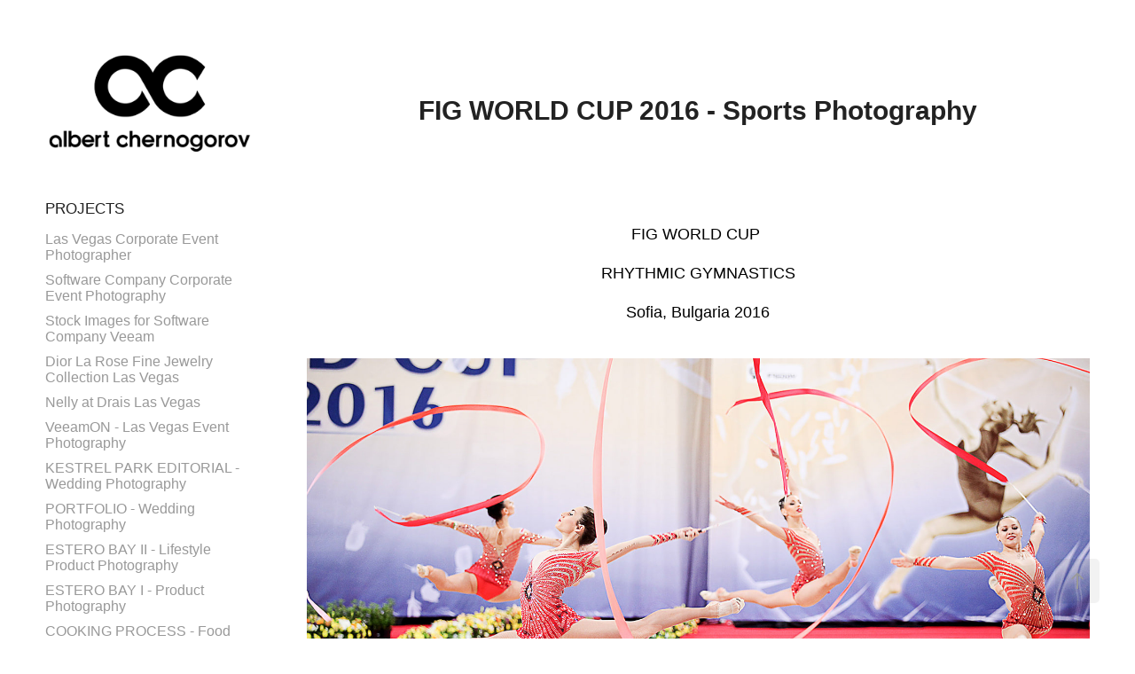

--- FILE ---
content_type: text/html; charset=utf-8
request_url: https://albertchernogorov.com/fig-world-cup-2016-sports-photography
body_size: 9118
content:
<!DOCTYPE HTML>
<html lang="en-US">
<head>
  <meta charset="UTF-8" />
  <meta name="viewport" content="width=device-width, initial-scale=1" />
      <meta name="keywords"  content="Event Photographer,Photography,Rhytmic gymnastics,sports photography,world cup" />
      <meta name="description"  content="Albert is focused on weddings, big events, products, and portrait photography. He is a professional photographer with world-class projects behind his back" />
      <meta name="twitter:card"  content="summary_large_image" />
      <meta name="twitter:site"  content="@AdobePortfolio" />
      <meta  property="og:title" content="Albert Chernogorov Photography - Professional Photographer and Creative Director - FIG WORLD CUP 2016 - Sports Photography" />
      <meta  property="og:description" content="Albert is focused on weddings, big events, products, and portrait photography. He is a professional photographer with world-class projects behind his back" />
      <meta  property="og:image" content="https://cdn.myportfolio.com/83ab424c-3058-4b76-8081-967c0a0c74cc/8696556f-ab59-4f5b-9355-da6cbc205d1c_rwc_0x0x1600x1067x1600.jpg?h=ad2feebc7dbf7182921bbe28226fee0f" />
        <link rel="icon" href="https://cdn.myportfolio.com/83ab424c-3058-4b76-8081-967c0a0c74cc/5cff7c6e-c1d9-4080-83ff-bef99675922e_carw_1x1x32.png?h=084561bc3c001d1f5e77303f1273e812" />
      <link rel="stylesheet" href="/dist/css/main.css" type="text/css" />
      <link rel="stylesheet" href="https://cdn.myportfolio.com/83ab424c-3058-4b76-8081-967c0a0c74cc/717829a48b5fad64747b7bf2f577ae731745987505.css?h=2e121692a618817955bafe59b71f4816" type="text/css" />
    <link rel="canonical" href="https://albertchernogorov.com/fig-world-cup-2016-sports-photography" />
      <title>Albert Chernogorov Photography - Professional Photographer and Creative Director - FIG WORLD CUP 2016 - Sports Photography</title>
    <script type="text/javascript" src="//use.typekit.net/ik/[base64].js?cb=35f77bfb8b50944859ea3d3804e7194e7a3173fb" async onload="
    try {
      window.Typekit.load();
    } catch (e) {
      console.warn('Typekit not loaded.');
    }
    "></script>
</head>
  <body class="transition-enabled">  <div class='page-background-video page-background-video-with-panel'>
  </div>
  <div class="js-responsive-nav">
    <div class="responsive-nav has-social">
      <div class="close-responsive-click-area js-close-responsive-nav">
        <div class="close-responsive-button"></div>
      </div>
          <nav data-hover-hint="nav">
              <ul class="group">
                  <li class="gallery-title"><a href="/work" >PROJECTS</a></li>
            <li class="project-title"><a href="/las-vegas-corporate-event-photographer" >Las Vegas Corporate Event Photographer</a></li>
            <li class="project-title"><a href="/software-company-corporate-event-photography" >Software Company Corporate Event Photography</a></li>
            <li class="project-title"><a href="/stock-images-for-software-company-veeam" >Stock Images for Software Company Veeam</a></li>
            <li class="project-title"><a href="/dior-la-rose-fine-jewelry-collection-las-vegas" >Dior La Rose Fine Jewelry Collection Las Vegas</a></li>
            <li class="project-title"><a href="/nelly-at-drais-las-vegas" >Nelly at Drais Las Vegas</a></li>
            <li class="project-title"><a href="/veeamon-las-vegas-event-photography" >VeeamON - Las Vegas Event Photography</a></li>
            <li class="project-title"><a href="/kestrel-park-editorial-wedding-photography" >KESTREL PARK EDITORIAL - Wedding Photography</a></li>
            <li class="project-title"><a href="/portfolio-wedding-photography" >PORTFOLIO - Wedding Photography</a></li>
            <li class="project-title"><a href="/estero-bay-ii-product-photography" >ESTERO BAY II - Lifestyle Product Photography</a></li>
            <li class="project-title"><a href="/estero-bay-product-photography" >ESTERO BAY I - Product Photography</a></li>
            <li class="project-title"><a href="/cooking-process-food-photography" >COOKING PROCESS - Food Photography</a></li>
            <li class="project-title"><a href="/junior-eurovision-event-photography" >JUNIOR EUROVISION 2015 - Event Photography</a></li>
            <li class="project-title"><a href="/fig-world-cup-2019-sports-photography" >FIG World Cup 2019 - Sports Photography</a></li>
            <li class="project-title"><a href="/vegas-acro-cup-2019-sports-photography" >VEGAS ACRO CUP 2019 - Sports Photography</a></li>
            <li class="project-title"><a href="/fig-world-cup-2016-sports-photography" class="active">FIG WORLD CUP 2016 - Sports Photography</a></li>
            <li class="project-title"><a href="/vegas-acro-cup-2018-sports-photography" >VEGAS ACRO CUP 2018 - Sports Photography</a></li>
            <li class="project-title"><a href="/webit-festival-2016-event-photography" >WEBIT FESTIVAL 2016 - Event Photography</a></li>
            <li class="project-title"><a href="/amazon-design-and-product-photography" >AMAZON - Design and Product Photography</a></li>
            <li class="project-title"><a href="/cocktail-preparation-food-photography" >COCKTAIL PREPARATION - Food Photography</a></li>
            <li class="project-title"><a href="/nutritional-plan-food-photography" >NUTRITION PLAN - Food Photography</a></li>
            <li class="project-title"><a href="/lazar-angelov-portrait-photography" >LAZAR ANGELOV - Portrait Photography</a></li>
            <li class="project-title"><a href="/lazar-angelov-lifestyle-product-photography" >LAZAR ANGELOV - Lifestyle Product Photography</a></li>
            <li class="project-title"><a href="/legion-run-2015-event-photography" >LEGION RUN 2015 - Event Photography</a></li>
            <li class="project-title"><a href="/milky-way-wedding-photography" >MILKY WAY - Wedding Photography</a></li>
            <li class="project-title"><a href="/headshot-portrait-photography" >HEADSHOTS - Portrait Photography</a></li>
            <li class="project-title"><a href="/masks-product-photography" >MASKS - Product Photography</a></li>
            <li class="project-title"><a href="/online-store-product-photography" >ONLINE STORE - Product Photography</a></li>
            <li class="project-title"><a href="/radisson-blu-real-estate-photography" >RADISSON BLU - Real Estate Photography</a></li>
            <li class="project-title"><a href="/montway-real-estate-photography" >MONTWAY - Real Estate Photography</a></li>
            <li class="project-title"><a href="/degiro-portrait-photography" >DEGIRO GROUP - Portrait Photography</a></li>
            <li class="project-title"><a href="/bg-bistro-menu-design-and-food-photography" >BG BISTRO - Menu Design and Food Photography</a></li>
              </ul>
      <div class="page-title">
        <a href="/contact" >CONTACT</a>
      </div>
              <div class="social pf-nav-social" data-hover-hint="navSocialIcons">
                <ul>
                </ul>
              </div>
          </nav>
    </div>
  </div>
  <div class="site-wrap cfix">
    <div class="site-container">
      <div class="site-content e2e-site-content">
        <div class="sidebar-content">
          <header class="site-header">
              <div class="logo-wrap" data-hover-hint="logo">
                    <div class="logo e2e-site-logo-text logo-image has-rollover ">
    <a href="/work" class="image-normal image-link">
      <img src="https://cdn.myportfolio.com/83ab424c-3058-4b76-8081-967c0a0c74cc/98da131c-dd49-479d-aec5-cf6ed3a74e42_rwc_1x0x298x172x4096.png?h=70b07f192006fa86fd6d4ce9775a4fc8" alt="Albert Chernogorov">
    </a>
    <a href="/work" class="image-rollover image-link">
      <img src="https://cdn.myportfolio.com/83ab424c-3058-4b76-8081-967c0a0c74cc/a4365918-9ecf-455e-9ccc-04695986d463_rwc_1x0x298x172x4096.png?h=d78c077cd702949cad594ad893349c4c" alt="Albert Chernogorov">
    </a>
</div>
              </div>
  <div class="hamburger-click-area js-hamburger">
    <div class="hamburger">
      <i></i>
      <i></i>
      <i></i>
    </div>
  </div>
          </header>
              <nav data-hover-hint="nav">
              <ul class="group">
                  <li class="gallery-title"><a href="/work" >PROJECTS</a></li>
            <li class="project-title"><a href="/las-vegas-corporate-event-photographer" >Las Vegas Corporate Event Photographer</a></li>
            <li class="project-title"><a href="/software-company-corporate-event-photography" >Software Company Corporate Event Photography</a></li>
            <li class="project-title"><a href="/stock-images-for-software-company-veeam" >Stock Images for Software Company Veeam</a></li>
            <li class="project-title"><a href="/dior-la-rose-fine-jewelry-collection-las-vegas" >Dior La Rose Fine Jewelry Collection Las Vegas</a></li>
            <li class="project-title"><a href="/nelly-at-drais-las-vegas" >Nelly at Drais Las Vegas</a></li>
            <li class="project-title"><a href="/veeamon-las-vegas-event-photography" >VeeamON - Las Vegas Event Photography</a></li>
            <li class="project-title"><a href="/kestrel-park-editorial-wedding-photography" >KESTREL PARK EDITORIAL - Wedding Photography</a></li>
            <li class="project-title"><a href="/portfolio-wedding-photography" >PORTFOLIO - Wedding Photography</a></li>
            <li class="project-title"><a href="/estero-bay-ii-product-photography" >ESTERO BAY II - Lifestyle Product Photography</a></li>
            <li class="project-title"><a href="/estero-bay-product-photography" >ESTERO BAY I - Product Photography</a></li>
            <li class="project-title"><a href="/cooking-process-food-photography" >COOKING PROCESS - Food Photography</a></li>
            <li class="project-title"><a href="/junior-eurovision-event-photography" >JUNIOR EUROVISION 2015 - Event Photography</a></li>
            <li class="project-title"><a href="/fig-world-cup-2019-sports-photography" >FIG World Cup 2019 - Sports Photography</a></li>
            <li class="project-title"><a href="/vegas-acro-cup-2019-sports-photography" >VEGAS ACRO CUP 2019 - Sports Photography</a></li>
            <li class="project-title"><a href="/fig-world-cup-2016-sports-photography" class="active">FIG WORLD CUP 2016 - Sports Photography</a></li>
            <li class="project-title"><a href="/vegas-acro-cup-2018-sports-photography" >VEGAS ACRO CUP 2018 - Sports Photography</a></li>
            <li class="project-title"><a href="/webit-festival-2016-event-photography" >WEBIT FESTIVAL 2016 - Event Photography</a></li>
            <li class="project-title"><a href="/amazon-design-and-product-photography" >AMAZON - Design and Product Photography</a></li>
            <li class="project-title"><a href="/cocktail-preparation-food-photography" >COCKTAIL PREPARATION - Food Photography</a></li>
            <li class="project-title"><a href="/nutritional-plan-food-photography" >NUTRITION PLAN - Food Photography</a></li>
            <li class="project-title"><a href="/lazar-angelov-portrait-photography" >LAZAR ANGELOV - Portrait Photography</a></li>
            <li class="project-title"><a href="/lazar-angelov-lifestyle-product-photography" >LAZAR ANGELOV - Lifestyle Product Photography</a></li>
            <li class="project-title"><a href="/legion-run-2015-event-photography" >LEGION RUN 2015 - Event Photography</a></li>
            <li class="project-title"><a href="/milky-way-wedding-photography" >MILKY WAY - Wedding Photography</a></li>
            <li class="project-title"><a href="/headshot-portrait-photography" >HEADSHOTS - Portrait Photography</a></li>
            <li class="project-title"><a href="/masks-product-photography" >MASKS - Product Photography</a></li>
            <li class="project-title"><a href="/online-store-product-photography" >ONLINE STORE - Product Photography</a></li>
            <li class="project-title"><a href="/radisson-blu-real-estate-photography" >RADISSON BLU - Real Estate Photography</a></li>
            <li class="project-title"><a href="/montway-real-estate-photography" >MONTWAY - Real Estate Photography</a></li>
            <li class="project-title"><a href="/degiro-portrait-photography" >DEGIRO GROUP - Portrait Photography</a></li>
            <li class="project-title"><a href="/bg-bistro-menu-design-and-food-photography" >BG BISTRO - Menu Design and Food Photography</a></li>
              </ul>
      <div class="page-title">
        <a href="/contact" >CONTACT</a>
      </div>
                  <div class="social pf-nav-social" data-hover-hint="navSocialIcons">
                    <ul>
                    </ul>
                  </div>
              </nav>
        </div>
        <main>
  <div class="page-container js-site-wrap" data-context="page.page.container" data-hover-hint="pageContainer">
    <section class="page standard-modules">
        <header class="page-header content" data-context="pages" data-identity="id:p601b126f9dd6634bff9c5e23edca503cd61f0baac0b898ec13149" data-hover-hint="pageHeader" data-hover-hint-id="p601b126f9dd6634bff9c5e23edca503cd61f0baac0b898ec13149">
            <h1 class="title preserve-whitespace e2e-site-page-title">FIG WORLD CUP 2016 - Sports Photography</h1>
            <p class="description"></p>
        </header>
      <div class="page-content js-page-content" data-context="pages" data-identity="id:p601b126f9dd6634bff9c5e23edca503cd61f0baac0b898ec13149">
        <div id="project-canvas" class="js-project-modules modules content">
          <div id="project-modules">
              
              
              
              
              
              <div class="project-module module text project-module-text align-center js-project-module e2e-site-project-module-text">
  <div class="rich-text js-text-editable module-text"><div><span class="texteditor-inline-color" style="color:#000000;"><span><span>FIG WORLD CUP </span></span></span></div><div><span class="texteditor-inline-color" style="color:#000000;"><span><span>RHYTHMIC GYMNASTICS</span></span></span></div><div><span class="texteditor-inline-color" style="color:#000000;"><span><span>Sofia, Bulgaria 2016</span></span></span></div></div>
</div>

              
              
              
              
              
              <div class="project-module module image project-module-image js-js-project-module" >

  

  
     <div class="js-lightbox" data-src="https://cdn.myportfolio.com/83ab424c-3058-4b76-8081-967c0a0c74cc/f07f2c95-af35-4db1-a794-7e07da2f6450.jpg?h=84271e869b421f99fb9b0443be5f7c3f">
           <img
             class="js-lazy e2e-site-project-module-image"
             src="[data-uri]"
             data-src="https://cdn.myportfolio.com/83ab424c-3058-4b76-8081-967c0a0c74cc/f07f2c95-af35-4db1-a794-7e07da2f6450_rw_1920.jpg?h=433ab796927ba1c81b5ca94142f8391a"
             data-srcset="https://cdn.myportfolio.com/83ab424c-3058-4b76-8081-967c0a0c74cc/f07f2c95-af35-4db1-a794-7e07da2f6450_rw_600.jpg?h=57d5817097400b6e0e72b661d0cb9226 600w,https://cdn.myportfolio.com/83ab424c-3058-4b76-8081-967c0a0c74cc/f07f2c95-af35-4db1-a794-7e07da2f6450_rw_1200.jpg?h=b82e7eef979239c3b07b1e12a74dd926 1200w,https://cdn.myportfolio.com/83ab424c-3058-4b76-8081-967c0a0c74cc/f07f2c95-af35-4db1-a794-7e07da2f6450_rw_1920.jpg?h=433ab796927ba1c81b5ca94142f8391a 1600w,"
             data-sizes="(max-width: 1600px) 100vw, 1600px"
             width="1600"
             height="0"
             style="padding-bottom: 66.67%; background: rgba(0, 0, 0, 0.03)"
             
           >
     </div>
  

</div>

              
              
              
              
              
              
              
              
              
              <div class="project-module module image project-module-image js-js-project-module" >

  

  
     <div class="js-lightbox" data-src="https://cdn.myportfolio.com/83ab424c-3058-4b76-8081-967c0a0c74cc/0e5d8a97-57ff-43e8-b338-83639416f7dd.jpg?h=be7fa33f4ac6c3b698e881f75d73d8af">
           <img
             class="js-lazy e2e-site-project-module-image"
             src="[data-uri]"
             data-src="https://cdn.myportfolio.com/83ab424c-3058-4b76-8081-967c0a0c74cc/0e5d8a97-57ff-43e8-b338-83639416f7dd_rw_1200.jpg?h=95eab65b6386a9fe8c9fe9b088243daf"
             data-srcset="https://cdn.myportfolio.com/83ab424c-3058-4b76-8081-967c0a0c74cc/0e5d8a97-57ff-43e8-b338-83639416f7dd_rw_600.jpg?h=a8ddb312e22d979e0a1ac7f555256c6b 600w,https://cdn.myportfolio.com/83ab424c-3058-4b76-8081-967c0a0c74cc/0e5d8a97-57ff-43e8-b338-83639416f7dd_rw_1200.jpg?h=95eab65b6386a9fe8c9fe9b088243daf 1067w,"
             data-sizes="(max-width: 1067px) 100vw, 1067px"
             width="1067"
             height="0"
             style="padding-bottom: 149.83%; background: rgba(0, 0, 0, 0.03)"
             
           >
     </div>
  

</div>

              
              
              
              
              
              
              
              
              
              <div class="project-module module image project-module-image js-js-project-module" >

  

  
     <div class="js-lightbox" data-src="https://cdn.myportfolio.com/83ab424c-3058-4b76-8081-967c0a0c74cc/5db7dc6a-f066-494d-80be-29bfd60d1044.jpg?h=64575ce50aca6ffc9ed586e632004f14">
           <img
             class="js-lazy e2e-site-project-module-image"
             src="[data-uri]"
             data-src="https://cdn.myportfolio.com/83ab424c-3058-4b76-8081-967c0a0c74cc/5db7dc6a-f066-494d-80be-29bfd60d1044_rw_1200.jpg?h=ef6608fc079978cd5432e84c3e97177b"
             data-srcset="https://cdn.myportfolio.com/83ab424c-3058-4b76-8081-967c0a0c74cc/5db7dc6a-f066-494d-80be-29bfd60d1044_rw_600.jpg?h=9c8098fce085fb27ce45779353a70f49 600w,https://cdn.myportfolio.com/83ab424c-3058-4b76-8081-967c0a0c74cc/5db7dc6a-f066-494d-80be-29bfd60d1044_rw_1200.jpg?h=ef6608fc079978cd5432e84c3e97177b 1067w,"
             data-sizes="(max-width: 1067px) 100vw, 1067px"
             width="1067"
             height="0"
             style="padding-bottom: 149.83%; background: rgba(0, 0, 0, 0.03)"
             
           >
     </div>
  

</div>

              
              
              
              
              
              
              
              
              
              <div class="project-module module image project-module-image js-js-project-module" >

  

  
     <div class="js-lightbox" data-src="https://cdn.myportfolio.com/83ab424c-3058-4b76-8081-967c0a0c74cc/40b0bf0c-6d03-49c8-abf8-ab331a6c0246.jpg?h=9633cfa3bbfbc64a82d9515624e6d137">
           <img
             class="js-lazy e2e-site-project-module-image"
             src="[data-uri]"
             data-src="https://cdn.myportfolio.com/83ab424c-3058-4b76-8081-967c0a0c74cc/40b0bf0c-6d03-49c8-abf8-ab331a6c0246_rw_1200.jpg?h=4697106936504bf808241b53def0ab40"
             data-srcset="https://cdn.myportfolio.com/83ab424c-3058-4b76-8081-967c0a0c74cc/40b0bf0c-6d03-49c8-abf8-ab331a6c0246_rw_600.jpg?h=5cbac1dc3ebb68fceb2a79b4a3b50e9f 600w,https://cdn.myportfolio.com/83ab424c-3058-4b76-8081-967c0a0c74cc/40b0bf0c-6d03-49c8-abf8-ab331a6c0246_rw_1200.jpg?h=4697106936504bf808241b53def0ab40 1067w,"
             data-sizes="(max-width: 1067px) 100vw, 1067px"
             width="1067"
             height="0"
             style="padding-bottom: 149.83%; background: rgba(0, 0, 0, 0.03)"
             
           >
     </div>
  

</div>

              
              
              
              
              
              
              
              
              
              <div class="project-module module image project-module-image js-js-project-module" >

  

  
     <div class="js-lightbox" data-src="https://cdn.myportfolio.com/83ab424c-3058-4b76-8081-967c0a0c74cc/8df87d2e-9f8a-487b-8f5c-f31d84574bd4.jpg?h=7537a4029c0c40ccae285f02850fb7ba">
           <img
             class="js-lazy e2e-site-project-module-image"
             src="[data-uri]"
             data-src="https://cdn.myportfolio.com/83ab424c-3058-4b76-8081-967c0a0c74cc/8df87d2e-9f8a-487b-8f5c-f31d84574bd4_rw_1200.jpg?h=93fbb980e728b3dab5314a637d327dab"
             data-srcset="https://cdn.myportfolio.com/83ab424c-3058-4b76-8081-967c0a0c74cc/8df87d2e-9f8a-487b-8f5c-f31d84574bd4_rw_600.jpg?h=d88935fa260fd477c1dc6665928fec59 600w,https://cdn.myportfolio.com/83ab424c-3058-4b76-8081-967c0a0c74cc/8df87d2e-9f8a-487b-8f5c-f31d84574bd4_rw_1200.jpg?h=93fbb980e728b3dab5314a637d327dab 1067w,"
             data-sizes="(max-width: 1067px) 100vw, 1067px"
             width="1067"
             height="0"
             style="padding-bottom: 149.83%; background: rgba(0, 0, 0, 0.03)"
             
           >
     </div>
  

</div>

              
              
              
              
              
              
              
              
              
              <div class="project-module module image project-module-image js-js-project-module" >

  

  
     <div class="js-lightbox" data-src="https://cdn.myportfolio.com/83ab424c-3058-4b76-8081-967c0a0c74cc/ecaa5dab-c762-4fb0-9cd6-6f02dfacc577.jpg?h=5e1f2806ff82cef50e6d3511241105c4">
           <img
             class="js-lazy e2e-site-project-module-image"
             src="[data-uri]"
             data-src="https://cdn.myportfolio.com/83ab424c-3058-4b76-8081-967c0a0c74cc/ecaa5dab-c762-4fb0-9cd6-6f02dfacc577_rw_1200.jpg?h=529fd82fe9393d46507174146c52191d"
             data-srcset="https://cdn.myportfolio.com/83ab424c-3058-4b76-8081-967c0a0c74cc/ecaa5dab-c762-4fb0-9cd6-6f02dfacc577_rw_600.jpg?h=d2084120aefbd9286c32156eb2c00967 600w,https://cdn.myportfolio.com/83ab424c-3058-4b76-8081-967c0a0c74cc/ecaa5dab-c762-4fb0-9cd6-6f02dfacc577_rw_1200.jpg?h=529fd82fe9393d46507174146c52191d 1067w,"
             data-sizes="(max-width: 1067px) 100vw, 1067px"
             width="1067"
             height="0"
             style="padding-bottom: 149.83%; background: rgba(0, 0, 0, 0.03)"
             
           >
     </div>
  

</div>

              
              
              
              
              
              
              
              
              
              <div class="project-module module image project-module-image js-js-project-module" >

  

  
     <div class="js-lightbox" data-src="https://cdn.myportfolio.com/83ab424c-3058-4b76-8081-967c0a0c74cc/326d2f1e-6e3c-4f9e-b259-78d08ab53e19.jpg?h=47626d0c5faaee1a5164a75365e80e18">
           <img
             class="js-lazy e2e-site-project-module-image"
             src="[data-uri]"
             data-src="https://cdn.myportfolio.com/83ab424c-3058-4b76-8081-967c0a0c74cc/326d2f1e-6e3c-4f9e-b259-78d08ab53e19_rw_1200.jpg?h=d6dc8bcc3ff91df9cfcb0cc42734f88f"
             data-srcset="https://cdn.myportfolio.com/83ab424c-3058-4b76-8081-967c0a0c74cc/326d2f1e-6e3c-4f9e-b259-78d08ab53e19_rw_600.jpg?h=bb6b6e2ceae6440db48ced308b7b8912 600w,https://cdn.myportfolio.com/83ab424c-3058-4b76-8081-967c0a0c74cc/326d2f1e-6e3c-4f9e-b259-78d08ab53e19_rw_1200.jpg?h=d6dc8bcc3ff91df9cfcb0cc42734f88f 1067w,"
             data-sizes="(max-width: 1067px) 100vw, 1067px"
             width="1067"
             height="0"
             style="padding-bottom: 149.83%; background: rgba(0, 0, 0, 0.03)"
             
           >
     </div>
  

</div>

              
              
              
              
              
              
              
              
              
              <div class="project-module module image project-module-image js-js-project-module" >

  

  
     <div class="js-lightbox" data-src="https://cdn.myportfolio.com/83ab424c-3058-4b76-8081-967c0a0c74cc/d8dec504-3dfc-4b7a-9578-a76894f4ba05.jpg?h=003040fb3e2aa882a4a099a9cdcf8105">
           <img
             class="js-lazy e2e-site-project-module-image"
             src="[data-uri]"
             data-src="https://cdn.myportfolio.com/83ab424c-3058-4b76-8081-967c0a0c74cc/d8dec504-3dfc-4b7a-9578-a76894f4ba05_rw_1200.jpg?h=4da07d3b17ffab98f89b5adfec5dd53f"
             data-srcset="https://cdn.myportfolio.com/83ab424c-3058-4b76-8081-967c0a0c74cc/d8dec504-3dfc-4b7a-9578-a76894f4ba05_rw_600.jpg?h=633f22e23005c75d22b0a14feb888d16 600w,https://cdn.myportfolio.com/83ab424c-3058-4b76-8081-967c0a0c74cc/d8dec504-3dfc-4b7a-9578-a76894f4ba05_rw_1200.jpg?h=4da07d3b17ffab98f89b5adfec5dd53f 1067w,"
             data-sizes="(max-width: 1067px) 100vw, 1067px"
             width="1067"
             height="0"
             style="padding-bottom: 149.83%; background: rgba(0, 0, 0, 0.03)"
             
           >
     </div>
  

</div>

              
              
              
              
              
              
              
              
              
              <div class="project-module module image project-module-image js-js-project-module" >

  

  
     <div class="js-lightbox" data-src="https://cdn.myportfolio.com/83ab424c-3058-4b76-8081-967c0a0c74cc/590e9816-5f36-4a57-a7d4-f3fa687b050e.jpg?h=ffb595323ff932ed2a9f0ecf2fa661b7">
           <img
             class="js-lazy e2e-site-project-module-image"
             src="[data-uri]"
             data-src="https://cdn.myportfolio.com/83ab424c-3058-4b76-8081-967c0a0c74cc/590e9816-5f36-4a57-a7d4-f3fa687b050e_rw_1200.jpg?h=6b093d9fdc3f29f1ed7c3ecab2eeac75"
             data-srcset="https://cdn.myportfolio.com/83ab424c-3058-4b76-8081-967c0a0c74cc/590e9816-5f36-4a57-a7d4-f3fa687b050e_rw_600.jpg?h=e21d96ccfd08e37c015ac51394acb1e6 600w,https://cdn.myportfolio.com/83ab424c-3058-4b76-8081-967c0a0c74cc/590e9816-5f36-4a57-a7d4-f3fa687b050e_rw_1200.jpg?h=6b093d9fdc3f29f1ed7c3ecab2eeac75 1067w,"
             data-sizes="(max-width: 1067px) 100vw, 1067px"
             width="1067"
             height="0"
             style="padding-bottom: 149.83%; background: rgba(0, 0, 0, 0.03)"
             
           >
     </div>
  

</div>

              
              
              
              
              
              
              
              
              
              
              
              
              
              <div class="project-module module text project-module-text align- js-project-module e2e-site-project-module-text">
  <div class="rich-text js-text-editable module-text"><div><span><span>FIG</span></span></div><div><span><span><a href="https://www.gymnastics.sport/site/" target="_blank">https://www.gymnastics.sport/site/</a></span></span></div><div><span><span>@figymnastics</span></span></div></div>
</div>

              
              
              
              
              
              
              
              
              
              <div class="project-module module text project-module-text align- js-project-module e2e-site-project-module-text">
  <div class="rich-text js-text-editable module-text"><div><span><span>ALBERT AND LILIYA</span></span></div><div><span><span>CHERNOGOROV PHOTOGRAPHY</span></span></div><div><span><a href="https://www.instagram.com/chernogorovphotography/" target="_blank">INSTAGRAM</a> | WEDDINGS <a href="http://chernogorovwed.com" target="_blank">WEBSITE</a></span></div></div>
</div>

              
              
              
              
          </div>
        </div>
      </div>
    </section>
          <section class="other-projects" data-context="page.page.other_pages" data-hover-hint="otherPages">
            <div class="title-wrapper">
              <div class="title-container">
                  <h3 class="other-projects-title preserve-whitespace">You may also like</h3>
              </div>
            </div>
            <div class="project-covers">
                  <a class="project-cover js-project-cover-touch hold-space" href="/junior-eurovision-event-photography" data-context="pages" data-identity="id:p601b127231173fceb23728e6d233ec5bf8656db23e981bceb3729" >
                    <div class="cover-content-container">
                      <div class="cover-image-wrap">
                        <div class="cover-image">
                            <div class="cover cover-normal">

            <img
              class="cover__img js-lazy"
              src="https://cdn.myportfolio.com/83ab424c-3058-4b76-8081-967c0a0c74cc/33d8089d-808c-4f56-bc38-e57acdb7c775_carw_16x9x32.jpg?h=787015cb2ff544037c5ae49049a8f848"
              data-src="https://cdn.myportfolio.com/83ab424c-3058-4b76-8081-967c0a0c74cc/33d8089d-808c-4f56-bc38-e57acdb7c775_car_16x9.jpg?h=77052a9abf54caf10272e23661e4db27"
              data-srcset="https://cdn.myportfolio.com/83ab424c-3058-4b76-8081-967c0a0c74cc/33d8089d-808c-4f56-bc38-e57acdb7c775_carw_16x9x640.jpg?h=360ad09b906247b92fd8408363f3ca62 640w, https://cdn.myportfolio.com/83ab424c-3058-4b76-8081-967c0a0c74cc/33d8089d-808c-4f56-bc38-e57acdb7c775_carw_16x9x1280.jpg?h=75a8ce513f23e4f3cf58a32240c4af2f 1280w, https://cdn.myportfolio.com/83ab424c-3058-4b76-8081-967c0a0c74cc/33d8089d-808c-4f56-bc38-e57acdb7c775_carw_16x9x1366.jpg?h=7ba20963279da8b9abab3076ccc70e5d 1366w, https://cdn.myportfolio.com/83ab424c-3058-4b76-8081-967c0a0c74cc/33d8089d-808c-4f56-bc38-e57acdb7c775_carw_16x9x1920.jpg?h=8a449ffc36bf92994a7c9bff054daa65 1920w, https://cdn.myportfolio.com/83ab424c-3058-4b76-8081-967c0a0c74cc/33d8089d-808c-4f56-bc38-e57acdb7c775_carw_16x9x2560.jpg?h=3c46071a3342ebda9e1bf5d9b1b99900 2560w, https://cdn.myportfolio.com/83ab424c-3058-4b76-8081-967c0a0c74cc/33d8089d-808c-4f56-bc38-e57acdb7c775_carw_16x9x5120.jpg?h=6a2d7590fb0652312e1c016b74d8bfac 5120w"
              data-sizes="(max-width: 540px) 100vw, (max-width: 768px) 50vw, calc(1800px / 2)"
            >
                                      </div>
                        </div>
                      </div>
                      <div class="details-wrap">
                        <div class="details">
                          <div class="details-inner">
                              <div class="date">2015</div>
                              <div class="title preserve-whitespace">JUNIOR EUROVISION 2015 - Event Photography</div>
                          </div>
                        </div>
                      </div>
                    </div>
                  </a>
                  <a class="project-cover js-project-cover-touch hold-space" href="/vegas-acro-cup-2018-sports-photography" data-context="pages" data-identity="id:p601b126f22992bc0230960ecccf1861cbb5a2c6ef3d96a6a1e926" >
                    <div class="cover-content-container">
                      <div class="cover-image-wrap">
                        <div class="cover-image">
                            <div class="cover cover-normal">

            <img
              class="cover__img js-lazy"
              src="https://cdn.myportfolio.com/83ab424c-3058-4b76-8081-967c0a0c74cc/e56ff3a1-002c-419f-925f-5b6755ad57a7_carw_16x9x32.jpg?h=f46ea63d3a903f99def6c2e8b1e801aa"
              data-src="https://cdn.myportfolio.com/83ab424c-3058-4b76-8081-967c0a0c74cc/e56ff3a1-002c-419f-925f-5b6755ad57a7_car_16x9.jpg?h=999eab0f87abf4a4781d6664110731da"
              data-srcset="https://cdn.myportfolio.com/83ab424c-3058-4b76-8081-967c0a0c74cc/e56ff3a1-002c-419f-925f-5b6755ad57a7_carw_16x9x640.jpg?h=6e694c2d1cd1f087cb95f404e6c73661 640w, https://cdn.myportfolio.com/83ab424c-3058-4b76-8081-967c0a0c74cc/e56ff3a1-002c-419f-925f-5b6755ad57a7_carw_16x9x1280.jpg?h=ea9de9ba723902bdf53ec9582efc0558 1280w, https://cdn.myportfolio.com/83ab424c-3058-4b76-8081-967c0a0c74cc/e56ff3a1-002c-419f-925f-5b6755ad57a7_carw_16x9x1366.jpg?h=4980fdaa669ad53f14f2667771b6c146 1366w, https://cdn.myportfolio.com/83ab424c-3058-4b76-8081-967c0a0c74cc/e56ff3a1-002c-419f-925f-5b6755ad57a7_carw_16x9x1920.jpg?h=fa2cf43e300815819c181032ce63d590 1920w, https://cdn.myportfolio.com/83ab424c-3058-4b76-8081-967c0a0c74cc/e56ff3a1-002c-419f-925f-5b6755ad57a7_carw_16x9x2560.jpg?h=542294f23f3576ac17d4d9ac4eec2113 2560w, https://cdn.myportfolio.com/83ab424c-3058-4b76-8081-967c0a0c74cc/e56ff3a1-002c-419f-925f-5b6755ad57a7_carw_16x9x5120.jpg?h=59225342408a0aba2353ef7714e11cc4 5120w"
              data-sizes="(max-width: 540px) 100vw, (max-width: 768px) 50vw, calc(1800px / 2)"
            >
                                      </div>
                        </div>
                      </div>
                      <div class="details-wrap">
                        <div class="details">
                          <div class="details-inner">
                              <div class="date">2018</div>
                              <div class="title preserve-whitespace">VEGAS ACRO CUP 2018 - Sports Photography</div>
                          </div>
                        </div>
                      </div>
                    </div>
                  </a>
                  <a class="project-cover js-project-cover-touch hold-space" href="/cooking-process-food-photography" data-context="pages" data-identity="id:p601b1272abf6ef88b4a3a8495dfc197db98cda4d224c8875a7b5d" >
                    <div class="cover-content-container">
                      <div class="cover-image-wrap">
                        <div class="cover-image">
                            <div class="cover cover-normal">

            <img
              class="cover__img js-lazy"
              src="https://cdn.myportfolio.com/83ab424c-3058-4b76-8081-967c0a0c74cc/5baf33a7-9279-45d9-9370-91b9a31c6ed9_carw_16x9x32.jpg?h=6e0bdfa52e5c114e4636d99babe8e430"
              data-src="https://cdn.myportfolio.com/83ab424c-3058-4b76-8081-967c0a0c74cc/5baf33a7-9279-45d9-9370-91b9a31c6ed9_car_16x9.jpg?h=8081db10b5b203413e0511d09f6acc31"
              data-srcset="https://cdn.myportfolio.com/83ab424c-3058-4b76-8081-967c0a0c74cc/5baf33a7-9279-45d9-9370-91b9a31c6ed9_carw_16x9x640.jpg?h=4cda43de8db26469aa013a353137fcae 640w, https://cdn.myportfolio.com/83ab424c-3058-4b76-8081-967c0a0c74cc/5baf33a7-9279-45d9-9370-91b9a31c6ed9_carw_16x9x1280.jpg?h=66aee107cf4deda4c1bc6cda7ea19366 1280w, https://cdn.myportfolio.com/83ab424c-3058-4b76-8081-967c0a0c74cc/5baf33a7-9279-45d9-9370-91b9a31c6ed9_carw_16x9x1366.jpg?h=5ffa1ff113bf40380fffbe3c187beebb 1366w, https://cdn.myportfolio.com/83ab424c-3058-4b76-8081-967c0a0c74cc/5baf33a7-9279-45d9-9370-91b9a31c6ed9_carw_16x9x1920.jpg?h=c017ded5f8400cb159e90cfad2dd1ef4 1920w, https://cdn.myportfolio.com/83ab424c-3058-4b76-8081-967c0a0c74cc/5baf33a7-9279-45d9-9370-91b9a31c6ed9_carw_16x9x2560.jpg?h=49290bbdb368d4b21cbf975d83a16403 2560w, https://cdn.myportfolio.com/83ab424c-3058-4b76-8081-967c0a0c74cc/5baf33a7-9279-45d9-9370-91b9a31c6ed9_carw_16x9x5120.jpg?h=1a919c47a8660489c9549b99ddffae84 5120w"
              data-sizes="(max-width: 540px) 100vw, (max-width: 768px) 50vw, calc(1800px / 2)"
            >
                                      </div>
                        </div>
                      </div>
                      <div class="details-wrap">
                        <div class="details">
                          <div class="details-inner">
                              <div class="date">2015</div>
                              <div class="title preserve-whitespace">COOKING PROCESS - Food Photography</div>
                          </div>
                        </div>
                      </div>
                    </div>
                  </a>
                  <a class="project-cover js-project-cover-touch hold-space" href="/legion-run-2015-event-photography" data-context="pages" data-identity="id:p601b126b14475475f5ac0c756e94962ad1ccbbb7a63e073f5e4c4" >
                    <div class="cover-content-container">
                      <div class="cover-image-wrap">
                        <div class="cover-image">
                            <div class="cover cover-normal">

            <img
              class="cover__img js-lazy"
              src="https://cdn.myportfolio.com/83ab424c-3058-4b76-8081-967c0a0c74cc/8b551b04-3d18-4d87-a377-0ac58492043e_carw_16x9x32.jpg?h=81d0db4ba69e1a8aa38150f67d89b9fb"
              data-src="https://cdn.myportfolio.com/83ab424c-3058-4b76-8081-967c0a0c74cc/8b551b04-3d18-4d87-a377-0ac58492043e_car_16x9.jpg?h=a3079f1fcb28069318f9f11fb19c95ab"
              data-srcset="https://cdn.myportfolio.com/83ab424c-3058-4b76-8081-967c0a0c74cc/8b551b04-3d18-4d87-a377-0ac58492043e_carw_16x9x640.jpg?h=f941d1b72bc840a22ac0391aaa476e89 640w, https://cdn.myportfolio.com/83ab424c-3058-4b76-8081-967c0a0c74cc/8b551b04-3d18-4d87-a377-0ac58492043e_carw_16x9x1280.jpg?h=8995b13c88ac0b3839e17d5742b84696 1280w, https://cdn.myportfolio.com/83ab424c-3058-4b76-8081-967c0a0c74cc/8b551b04-3d18-4d87-a377-0ac58492043e_carw_16x9x1366.jpg?h=75f09f85c6e78ac66c6e535c20ebeff5 1366w, https://cdn.myportfolio.com/83ab424c-3058-4b76-8081-967c0a0c74cc/8b551b04-3d18-4d87-a377-0ac58492043e_carw_16x9x1920.jpg?h=fd558af39256991539283f5a04241a75 1920w, https://cdn.myportfolio.com/83ab424c-3058-4b76-8081-967c0a0c74cc/8b551b04-3d18-4d87-a377-0ac58492043e_carw_16x9x2560.jpg?h=0782d3b914b4deefe1485b514e4523d8 2560w, https://cdn.myportfolio.com/83ab424c-3058-4b76-8081-967c0a0c74cc/8b551b04-3d18-4d87-a377-0ac58492043e_carw_16x9x5120.jpg?h=6f8b8bde1968c12c7e081aab1f6c9ca1 5120w"
              data-sizes="(max-width: 540px) 100vw, (max-width: 768px) 50vw, calc(1800px / 2)"
            >
                                      </div>
                        </div>
                      </div>
                      <div class="details-wrap">
                        <div class="details">
                          <div class="details-inner">
                              <div class="date">2015</div>
                              <div class="title preserve-whitespace">LEGION RUN 2015 - Event Photography</div>
                          </div>
                        </div>
                      </div>
                    </div>
                  </a>
                  <a class="project-cover js-project-cover-touch hold-space" href="/degiro-portrait-photography" data-context="pages" data-identity="id:p601b1267741c7b09c798571b202913f3ce387bfc244d54389ec4c" >
                    <div class="cover-content-container">
                      <div class="cover-image-wrap">
                        <div class="cover-image">
                            <div class="cover cover-normal">

            <img
              class="cover__img js-lazy"
              src="https://cdn.myportfolio.com/83ab424c-3058-4b76-8081-967c0a0c74cc/156ae1a9-4865-435b-ad8a-ad217174b294_carw_16x9x32.jpg?h=74cd4dc22f88240f86269656e9abbac6"
              data-src="https://cdn.myportfolio.com/83ab424c-3058-4b76-8081-967c0a0c74cc/156ae1a9-4865-435b-ad8a-ad217174b294_car_16x9.jpg?h=8ee1c91795f49c12394190fa4b8344e9"
              data-srcset="https://cdn.myportfolio.com/83ab424c-3058-4b76-8081-967c0a0c74cc/156ae1a9-4865-435b-ad8a-ad217174b294_carw_16x9x640.jpg?h=2db608bbb44728f4356b37d43e6321cb 640w, https://cdn.myportfolio.com/83ab424c-3058-4b76-8081-967c0a0c74cc/156ae1a9-4865-435b-ad8a-ad217174b294_carw_16x9x1280.jpg?h=83f2813f3afdb4fd87ee9bd22ef3ef50 1280w, https://cdn.myportfolio.com/83ab424c-3058-4b76-8081-967c0a0c74cc/156ae1a9-4865-435b-ad8a-ad217174b294_carw_16x9x1366.jpg?h=c813b6a9a5b31a445c42c84a249f6413 1366w, https://cdn.myportfolio.com/83ab424c-3058-4b76-8081-967c0a0c74cc/156ae1a9-4865-435b-ad8a-ad217174b294_carw_16x9x1920.jpg?h=671c98f8aabb7d6a1f648cb8ab46a6bd 1920w, https://cdn.myportfolio.com/83ab424c-3058-4b76-8081-967c0a0c74cc/156ae1a9-4865-435b-ad8a-ad217174b294_carw_16x9x2560.jpg?h=6014ccc64035f49937352211c4b6a305 2560w, https://cdn.myportfolio.com/83ab424c-3058-4b76-8081-967c0a0c74cc/156ae1a9-4865-435b-ad8a-ad217174b294_carw_16x9x5120.jpg?h=de20a556e269485c82ec5f81c026cc62 5120w"
              data-sizes="(max-width: 540px) 100vw, (max-width: 768px) 50vw, calc(1800px / 2)"
            >
                                      </div>
                        </div>
                      </div>
                      <div class="details-wrap">
                        <div class="details">
                          <div class="details-inner">
                              <div class="date">2013</div>
                              <div class="title preserve-whitespace">DEGIRO GROUP - Portrait Photography</div>
                          </div>
                        </div>
                      </div>
                    </div>
                  </a>
                  <a class="project-cover js-project-cover-touch hold-space" href="/radisson-blu-real-estate-photography" data-context="pages" data-identity="id:p601b12689466dcfdbcbe7d423ca6e7d685d592c2ba00f6e52a861" >
                    <div class="cover-content-container">
                      <div class="cover-image-wrap">
                        <div class="cover-image">
                            <div class="cover cover-normal">

            <img
              class="cover__img js-lazy"
              src="https://cdn.myportfolio.com/83ab424c-3058-4b76-8081-967c0a0c74cc/aa601c22-faf6-476b-a59e-f3e15a3d1cdf_carw_16x9x32.jpg?h=a4bde2df807bd00daffa9401cbadbc58"
              data-src="https://cdn.myportfolio.com/83ab424c-3058-4b76-8081-967c0a0c74cc/aa601c22-faf6-476b-a59e-f3e15a3d1cdf_car_16x9.jpg?h=320fc6cd1eccf26d9b5dfb7bfae23825"
              data-srcset="https://cdn.myportfolio.com/83ab424c-3058-4b76-8081-967c0a0c74cc/aa601c22-faf6-476b-a59e-f3e15a3d1cdf_carw_16x9x640.jpg?h=ac0ae5c375cde4ec2d1d2e5faad5dbe7 640w, https://cdn.myportfolio.com/83ab424c-3058-4b76-8081-967c0a0c74cc/aa601c22-faf6-476b-a59e-f3e15a3d1cdf_carw_16x9x1280.jpg?h=7b63433b9f0a96c4745bcc487b9fcec9 1280w, https://cdn.myportfolio.com/83ab424c-3058-4b76-8081-967c0a0c74cc/aa601c22-faf6-476b-a59e-f3e15a3d1cdf_carw_16x9x1366.jpg?h=50a98cc1c4b6a0c3e1b2424eb1c16f12 1366w, https://cdn.myportfolio.com/83ab424c-3058-4b76-8081-967c0a0c74cc/aa601c22-faf6-476b-a59e-f3e15a3d1cdf_carw_16x9x1920.jpg?h=a66eda62bfc9a268a496bc1aa5dab97f 1920w, https://cdn.myportfolio.com/83ab424c-3058-4b76-8081-967c0a0c74cc/aa601c22-faf6-476b-a59e-f3e15a3d1cdf_carw_16x9x2560.jpg?h=eab0be6f70a8066ecc1f09fe453e8253 2560w, https://cdn.myportfolio.com/83ab424c-3058-4b76-8081-967c0a0c74cc/aa601c22-faf6-476b-a59e-f3e15a3d1cdf_carw_16x9x5120.jpg?h=0690be8535bba0abed7eb3bff6d08606 5120w"
              data-sizes="(max-width: 540px) 100vw, (max-width: 768px) 50vw, calc(1800px / 2)"
            >
                                      </div>
                        </div>
                      </div>
                      <div class="details-wrap">
                        <div class="details">
                          <div class="details-inner">
                              <div class="date">2014</div>
                              <div class="title preserve-whitespace">RADISSON BLU - Real Estate Photography</div>
                          </div>
                        </div>
                      </div>
                    </div>
                  </a>
                  <a class="project-cover js-project-cover-touch hold-space" href="/kestrel-park-editorial-wedding-photography" data-context="pages" data-identity="id:p601b12761e8b15222c25e33f40386f1199fa99dcf139f76fb8f9e" >
                    <div class="cover-content-container">
                      <div class="cover-image-wrap">
                        <div class="cover-image">
                            <div class="cover cover-normal">

            <img
              class="cover__img js-lazy"
              src="https://cdn.myportfolio.com/83ab424c-3058-4b76-8081-967c0a0c74cc/186e90f7-b748-4c52-9a2b-fbfa92f9d9bc_carw_16x9x32.jpg?h=84c8110dbe63034e047d4c289b82a2dd"
              data-src="https://cdn.myportfolio.com/83ab424c-3058-4b76-8081-967c0a0c74cc/186e90f7-b748-4c52-9a2b-fbfa92f9d9bc_car_16x9.jpg?h=3fb466604b92bf94b0536ed722b01e6b"
              data-srcset="https://cdn.myportfolio.com/83ab424c-3058-4b76-8081-967c0a0c74cc/186e90f7-b748-4c52-9a2b-fbfa92f9d9bc_carw_16x9x640.jpg?h=2fd9546896008ef93186a92d436d75a6 640w, https://cdn.myportfolio.com/83ab424c-3058-4b76-8081-967c0a0c74cc/186e90f7-b748-4c52-9a2b-fbfa92f9d9bc_carw_16x9x1280.jpg?h=317c117ccdf74accac23efdba30c69ca 1280w, https://cdn.myportfolio.com/83ab424c-3058-4b76-8081-967c0a0c74cc/186e90f7-b748-4c52-9a2b-fbfa92f9d9bc_carw_16x9x1366.jpg?h=94420fe60234ad27379fdb22979fd894 1366w, https://cdn.myportfolio.com/83ab424c-3058-4b76-8081-967c0a0c74cc/186e90f7-b748-4c52-9a2b-fbfa92f9d9bc_carw_16x9x1920.jpg?h=d34899d669020290cafd87f8010be837 1920w, https://cdn.myportfolio.com/83ab424c-3058-4b76-8081-967c0a0c74cc/186e90f7-b748-4c52-9a2b-fbfa92f9d9bc_carw_16x9x2560.jpg?h=53a0510f4c398fac644058e926e68482 2560w, https://cdn.myportfolio.com/83ab424c-3058-4b76-8081-967c0a0c74cc/186e90f7-b748-4c52-9a2b-fbfa92f9d9bc_carw_16x9x5120.jpg?h=63ec167b0d6b8459e76e04e461247c91 5120w"
              data-sizes="(max-width: 540px) 100vw, (max-width: 768px) 50vw, calc(1800px / 2)"
            >
                                      </div>
                        </div>
                      </div>
                      <div class="details-wrap">
                        <div class="details">
                          <div class="details-inner">
                              <div class="date">2020</div>
                              <div class="title preserve-whitespace">KESTREL PARK EDITORIAL - Wedding Photography</div>
                          </div>
                        </div>
                      </div>
                    </div>
                  </a>
                  <a class="project-cover js-project-cover-touch hold-space" href="/stock-images-for-software-company-veeam" data-context="pages" data-identity="id:p6811a79ed0311b63233aa700635ea05c4333ccea2ff903c6f4ca7" >
                    <div class="cover-content-container">
                      <div class="cover-image-wrap">
                        <div class="cover-image">
                            <div class="cover cover-normal">

            <img
              class="cover__img js-lazy"
              src="https://cdn.myportfolio.com/83ab424c-3058-4b76-8081-967c0a0c74cc/f19eda51-ec1e-4097-8aa1-5f95c9ed0d21_carw_16x9x32.jpg?h=f9596284a3dc16aea23082bc5ddad5bf"
              data-src="https://cdn.myportfolio.com/83ab424c-3058-4b76-8081-967c0a0c74cc/f19eda51-ec1e-4097-8aa1-5f95c9ed0d21_car_16x9.jpg?h=aebba9ab5998bec15291900710ca3280"
              data-srcset="https://cdn.myportfolio.com/83ab424c-3058-4b76-8081-967c0a0c74cc/f19eda51-ec1e-4097-8aa1-5f95c9ed0d21_carw_16x9x640.jpg?h=1414f897bea8d7a399d9c5c42bcfe918 640w, https://cdn.myportfolio.com/83ab424c-3058-4b76-8081-967c0a0c74cc/f19eda51-ec1e-4097-8aa1-5f95c9ed0d21_carw_16x9x1280.jpg?h=903fb3e63b5bb471eb77bd929883612b 1280w, https://cdn.myportfolio.com/83ab424c-3058-4b76-8081-967c0a0c74cc/f19eda51-ec1e-4097-8aa1-5f95c9ed0d21_carw_16x9x1366.jpg?h=c55fe632a0aa637c6d192a43b887ad14 1366w, https://cdn.myportfolio.com/83ab424c-3058-4b76-8081-967c0a0c74cc/f19eda51-ec1e-4097-8aa1-5f95c9ed0d21_carw_16x9x1920.jpg?h=f2d9d06611ba1ac97c120599deef6dc3 1920w, https://cdn.myportfolio.com/83ab424c-3058-4b76-8081-967c0a0c74cc/f19eda51-ec1e-4097-8aa1-5f95c9ed0d21_carw_16x9x2560.jpg?h=1600c499638acd8fc14eef8d260456a3 2560w, https://cdn.myportfolio.com/83ab424c-3058-4b76-8081-967c0a0c74cc/f19eda51-ec1e-4097-8aa1-5f95c9ed0d21_carw_16x9x5120.jpg?h=5a2b8c828b6f6604af2349f8d4882150 5120w"
              data-sizes="(max-width: 540px) 100vw, (max-width: 768px) 50vw, calc(1800px / 2)"
            >
                                      </div>
                        </div>
                      </div>
                      <div class="details-wrap">
                        <div class="details">
                          <div class="details-inner">
                              <div class="date">2025</div>
                              <div class="title preserve-whitespace">Stock Images for Software Company Veeam</div>
                          </div>
                        </div>
                      </div>
                    </div>
                  </a>
                  <a class="project-cover js-project-cover-touch hold-space" href="/estero-bay-ii-product-photography" data-context="pages" data-identity="id:p601b12743aafd89e810fbe0d54e617c3b7348673625cfdf8f1140" >
                    <div class="cover-content-container">
                      <div class="cover-image-wrap">
                        <div class="cover-image">
                            <div class="cover cover-normal">

            <img
              class="cover__img js-lazy"
              src="https://cdn.myportfolio.com/83ab424c-3058-4b76-8081-967c0a0c74cc/95adfcb1-fda3-4728-9933-858e44d6cf04_carw_16x9x32.jpg?h=cb25a260bfbf4ad2cb402fc840859012"
              data-src="https://cdn.myportfolio.com/83ab424c-3058-4b76-8081-967c0a0c74cc/95adfcb1-fda3-4728-9933-858e44d6cf04_car_16x9.jpg?h=bc3cf1b1079f4d1a56435193a8337392"
              data-srcset="https://cdn.myportfolio.com/83ab424c-3058-4b76-8081-967c0a0c74cc/95adfcb1-fda3-4728-9933-858e44d6cf04_carw_16x9x640.jpg?h=05c73108200288d58212e9b76db54446 640w, https://cdn.myportfolio.com/83ab424c-3058-4b76-8081-967c0a0c74cc/95adfcb1-fda3-4728-9933-858e44d6cf04_carw_16x9x1280.jpg?h=ca9e1cc080908306669c252c67fd0f2e 1280w, https://cdn.myportfolio.com/83ab424c-3058-4b76-8081-967c0a0c74cc/95adfcb1-fda3-4728-9933-858e44d6cf04_carw_16x9x1366.jpg?h=f851209442d712e8f66495c3a3390e5b 1366w, https://cdn.myportfolio.com/83ab424c-3058-4b76-8081-967c0a0c74cc/95adfcb1-fda3-4728-9933-858e44d6cf04_carw_16x9x1920.jpg?h=f45a794b2bce029abc0ca1a8e0655f63 1920w, https://cdn.myportfolio.com/83ab424c-3058-4b76-8081-967c0a0c74cc/95adfcb1-fda3-4728-9933-858e44d6cf04_carw_16x9x2560.jpg?h=b0d98f261990886d6a4676e7e9ec8188 2560w, https://cdn.myportfolio.com/83ab424c-3058-4b76-8081-967c0a0c74cc/95adfcb1-fda3-4728-9933-858e44d6cf04_carw_16x9x5120.jpg?h=10c1b64e125bccd7376c6e98658d17c2 5120w"
              data-sizes="(max-width: 540px) 100vw, (max-width: 768px) 50vw, calc(1800px / 2)"
            >
                                      </div>
                        </div>
                      </div>
                      <div class="details-wrap">
                        <div class="details">
                          <div class="details-inner">
                              <div class="date">2020</div>
                              <div class="title preserve-whitespace">ESTERO BAY II - Lifestyle Product Photography</div>
                          </div>
                        </div>
                      </div>
                    </div>
                  </a>
                  <a class="project-cover js-project-cover-touch hold-space" href="/amazon-design-and-product-photography" data-context="pages" data-identity="id:p601b126dd9ebbd71be19350f32254d4dc10b26108279bb8582229" >
                    <div class="cover-content-container">
                      <div class="cover-image-wrap">
                        <div class="cover-image">
                            <div class="cover cover-normal">

            <img
              class="cover__img js-lazy"
              src="https://cdn.myportfolio.com/83ab424c-3058-4b76-8081-967c0a0c74cc/05522acb-8465-48d7-b861-8640b971961e_carw_16x9x32.jpg?h=713046e39a18d541fe38cc7fb89e98fd"
              data-src="https://cdn.myportfolio.com/83ab424c-3058-4b76-8081-967c0a0c74cc/05522acb-8465-48d7-b861-8640b971961e_car_16x9.jpg?h=9ed2ab15e37650f2464653e6d611fa06"
              data-srcset="https://cdn.myportfolio.com/83ab424c-3058-4b76-8081-967c0a0c74cc/05522acb-8465-48d7-b861-8640b971961e_carw_16x9x640.jpg?h=70160c186818a4892b819d4f9f9360d2 640w, https://cdn.myportfolio.com/83ab424c-3058-4b76-8081-967c0a0c74cc/05522acb-8465-48d7-b861-8640b971961e_carw_16x9x1280.jpg?h=c337b9777c6dd7b7644ccacee1476028 1280w, https://cdn.myportfolio.com/83ab424c-3058-4b76-8081-967c0a0c74cc/05522acb-8465-48d7-b861-8640b971961e_carw_16x9x1366.jpg?h=7f6af3f375df6c075caa92f2e82a4c02 1366w, https://cdn.myportfolio.com/83ab424c-3058-4b76-8081-967c0a0c74cc/05522acb-8465-48d7-b861-8640b971961e_carw_16x9x1920.jpg?h=9824cb66fff67ff79eee13825c71d2b6 1920w, https://cdn.myportfolio.com/83ab424c-3058-4b76-8081-967c0a0c74cc/05522acb-8465-48d7-b861-8640b971961e_carw_16x9x2560.jpg?h=38400ac35d55f9843a8dc979725f888c 2560w, https://cdn.myportfolio.com/83ab424c-3058-4b76-8081-967c0a0c74cc/05522acb-8465-48d7-b861-8640b971961e_carw_16x9x5120.jpg?h=030bc5c04f3abe887d1da233a5c7e8a6 5120w"
              data-sizes="(max-width: 540px) 100vw, (max-width: 768px) 50vw, calc(1800px / 2)"
            >
                                      </div>
                        </div>
                      </div>
                      <div class="details-wrap">
                        <div class="details">
                          <div class="details-inner">
                              <div class="date">2020</div>
                              <div class="title preserve-whitespace">AMAZON - Design and Product Photography</div>
                          </div>
                        </div>
                      </div>
                    </div>
                  </a>
            </div>
          </section>
        <section class="back-to-top" data-hover-hint="backToTop">
          <a href="#"><span class="arrow">&uarr;</span><span class="preserve-whitespace">Back to Top</span></a>
        </section>
        <a class="back-to-top-fixed js-back-to-top back-to-top-fixed-with-panel" data-hover-hint="backToTop" data-hover-hint-placement="top-start" href="#">
          <svg version="1.1" id="Layer_1" xmlns="http://www.w3.org/2000/svg" xmlns:xlink="http://www.w3.org/1999/xlink" x="0px" y="0px"
           viewBox="0 0 26 26" style="enable-background:new 0 0 26 26;" xml:space="preserve" class="icon icon-back-to-top">
          <g>
            <path d="M13.8,1.3L21.6,9c0.1,0.1,0.1,0.3,0.2,0.4c0.1,0.1,0.1,0.3,0.1,0.4s0,0.3-0.1,0.4c-0.1,0.1-0.1,0.3-0.3,0.4
              c-0.1,0.1-0.2,0.2-0.4,0.3c-0.2,0.1-0.3,0.1-0.4,0.1c-0.1,0-0.3,0-0.4-0.1c-0.2-0.1-0.3-0.2-0.4-0.3L14.2,5l0,19.1
              c0,0.2-0.1,0.3-0.1,0.5c0,0.1-0.1,0.3-0.3,0.4c-0.1,0.1-0.2,0.2-0.4,0.3c-0.1,0.1-0.3,0.1-0.5,0.1c-0.1,0-0.3,0-0.4-0.1
              c-0.1-0.1-0.3-0.1-0.4-0.3c-0.1-0.1-0.2-0.2-0.3-0.4c-0.1-0.1-0.1-0.3-0.1-0.5l0-19.1l-5.7,5.7C6,10.8,5.8,10.9,5.7,11
              c-0.1,0.1-0.3,0.1-0.4,0.1c-0.2,0-0.3,0-0.4-0.1c-0.1-0.1-0.3-0.2-0.4-0.3c-0.1-0.1-0.1-0.2-0.2-0.4C4.1,10.2,4,10.1,4.1,9.9
              c0-0.1,0-0.3,0.1-0.4c0-0.1,0.1-0.3,0.3-0.4l7.7-7.8c0.1,0,0.2-0.1,0.2-0.1c0,0,0.1-0.1,0.2-0.1c0.1,0,0.2,0,0.2-0.1
              c0.1,0,0.1,0,0.2,0c0,0,0.1,0,0.2,0c0.1,0,0.2,0,0.2,0.1c0.1,0,0.1,0.1,0.2,0.1C13.7,1.2,13.8,1.2,13.8,1.3z"/>
          </g>
          </svg>
        </a>
  </div>
              <footer class="site-footer" data-hover-hint="footer">
                  <div class="social pf-footer-social" data-context="theme.footer" data-hover-hint="footerSocialIcons">
                    <ul>
                    </ul>
                  </div>
                <div class="footer-text">
                  Powered by <a href="http://portfolio.adobe.com" target="_blank">Adobe Portfolio</a>
                </div>
              </footer>
        </main>
      </div>
    </div>
  </div>
</body>
<script type="text/javascript">
  // fix for Safari's back/forward cache
  window.onpageshow = function(e) {
    if (e.persisted) { window.location.reload(); }
  };
</script>
  <script type="text/javascript">var __config__ = {"page_id":"p601b126f9dd6634bff9c5e23edca503cd61f0baac0b898ec13149","theme":{"name":"jackie\/rose"},"pageTransition":true,"linkTransition":true,"disableDownload":true,"localizedValidationMessages":{"required":"This field is required","Email":"This field must be a valid email address"},"lightbox":{"enabled":true,"color":{"opacity":0.94,"hex":"#fff"}},"cookie_banner":{"enabled":false}};</script>
  <script type="text/javascript" src="/site/translations?cb=35f77bfb8b50944859ea3d3804e7194e7a3173fb"></script>
  <script type="text/javascript" src="/dist/js/main.js?cb=35f77bfb8b50944859ea3d3804e7194e7a3173fb"></script>
</html>
